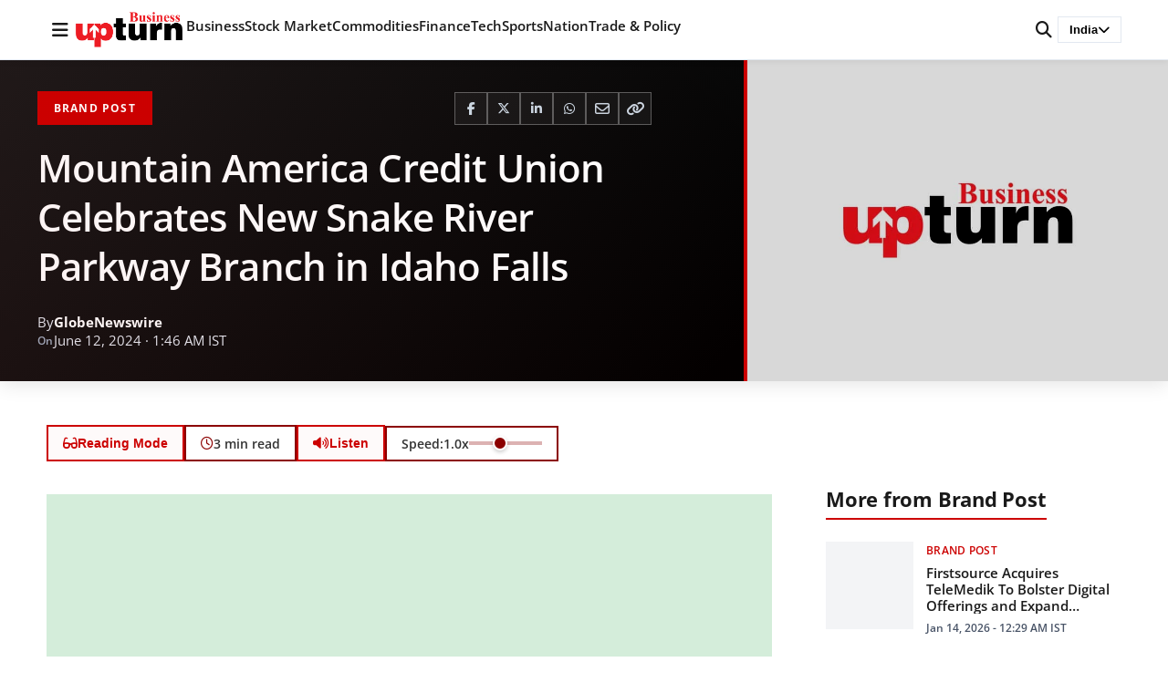

--- FILE ---
content_type: text/html; charset=utf-8
request_url: https://www.google.com/recaptcha/api2/aframe
body_size: 268
content:
<!DOCTYPE HTML><html><head><meta http-equiv="content-type" content="text/html; charset=UTF-8"></head><body><script nonce="kCeWRH9ji8bURemIcnZD7A">/** Anti-fraud and anti-abuse applications only. See google.com/recaptcha */ try{var clients={'sodar':'https://pagead2.googlesyndication.com/pagead/sodar?'};window.addEventListener("message",function(a){try{if(a.source===window.parent){var b=JSON.parse(a.data);var c=clients[b['id']];if(c){var d=document.createElement('img');d.src=c+b['params']+'&rc='+(localStorage.getItem("rc::a")?sessionStorage.getItem("rc::b"):"");window.document.body.appendChild(d);sessionStorage.setItem("rc::e",parseInt(sessionStorage.getItem("rc::e")||0)+1);localStorage.setItem("rc::h",'1768846513680');}}}catch(b){}});window.parent.postMessage("_grecaptcha_ready", "*");}catch(b){}</script></body></html>